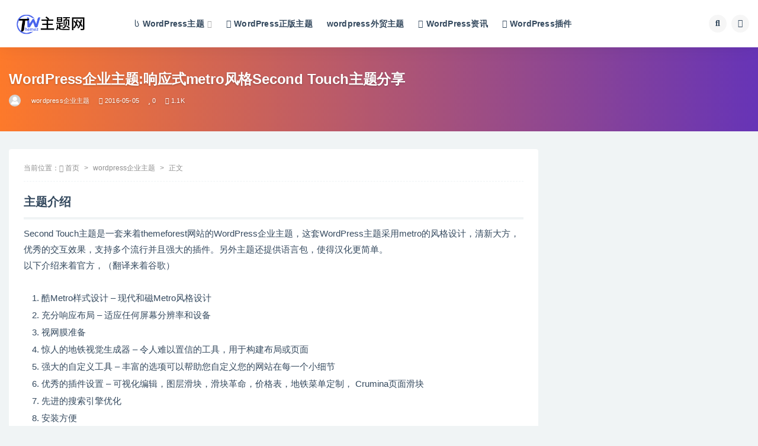

--- FILE ---
content_type: text/html; charset=UTF-8
request_url: https://www.themez.cn/1176.html
body_size: 12516
content:
<!doctype html>
<html lang="zh-Hans">
<head>
	<meta http-equiv="Content-Type" content="text/html; charset=UTF-8">
	<meta name="viewport" content="width=device-width, initial-scale=1, minimum-scale=1, maximum-scale=1">
	<link rel="profile" href="https://gmpg.org/xfn/11">
	<title>WordPress企业主题:响应式metro风格Second Touch主题分享_Wordpress主题网</title>
<meta name='robots' content='max-image-preview:large' />
	<style>img:is([sizes="auto" i], [sizes^="auto," i]) { contain-intrinsic-size: 3000px 1500px }</style>
	<meta name="keywords" content="wordpress企业主题,">
<meta name="description" content="主题介绍 Second Touch主题是一套来着themeforest网站的WordPress企业主题，这套WordPress主题采用metro的风格设计，清新大方，优秀的交互效果，支持多个流行并且强大的插件。另外主题还提供语言包，使得汉化">
<meta property="og:title" content="WordPress企业主题:响应式metro风格Second Touch主题分享">
<meta property="og:description" content="主题介绍 Second Touch主题是一套来着themeforest网站的WordPress企业主题，这套WordPress主题采用metro的风格设计，清新大方，优秀的交互效果，支持多个流行并且强大的插件。另外主题还提供语言包，使得汉化">
<meta property="og:type" content="article">
<meta property="og:url" content="https://www.themez.cn/1176.html">
<meta property="og:site_name" content="Wordpress主题网">
<meta property="og:image" content="http://static.themez.cn/wp-content/uploads/2016/05/wordpress-themes-1462381240186-themez-cn.jpg">
<link href="https://static.themez.cn/wp-content/uploads/2023/12/1703585377-favicon2.png" rel="icon">

<style id='classic-theme-styles-inline-css'>
/*! This file is auto-generated */
.wp-block-button__link{color:#fff;background-color:#32373c;border-radius:9999px;box-shadow:none;text-decoration:none;padding:calc(.667em + 2px) calc(1.333em + 2px);font-size:1.125em}.wp-block-file__button{background:#32373c;color:#fff;text-decoration:none}
</style>
<style id='global-styles-inline-css'>
:root{--wp--preset--aspect-ratio--square: 1;--wp--preset--aspect-ratio--4-3: 4/3;--wp--preset--aspect-ratio--3-4: 3/4;--wp--preset--aspect-ratio--3-2: 3/2;--wp--preset--aspect-ratio--2-3: 2/3;--wp--preset--aspect-ratio--16-9: 16/9;--wp--preset--aspect-ratio--9-16: 9/16;--wp--preset--color--black: #000000;--wp--preset--color--cyan-bluish-gray: #abb8c3;--wp--preset--color--white: #ffffff;--wp--preset--color--pale-pink: #f78da7;--wp--preset--color--vivid-red: #cf2e2e;--wp--preset--color--luminous-vivid-orange: #ff6900;--wp--preset--color--luminous-vivid-amber: #fcb900;--wp--preset--color--light-green-cyan: #7bdcb5;--wp--preset--color--vivid-green-cyan: #00d084;--wp--preset--color--pale-cyan-blue: #8ed1fc;--wp--preset--color--vivid-cyan-blue: #0693e3;--wp--preset--color--vivid-purple: #9b51e0;--wp--preset--gradient--vivid-cyan-blue-to-vivid-purple: linear-gradient(135deg,rgba(6,147,227,1) 0%,rgb(155,81,224) 100%);--wp--preset--gradient--light-green-cyan-to-vivid-green-cyan: linear-gradient(135deg,rgb(122,220,180) 0%,rgb(0,208,130) 100%);--wp--preset--gradient--luminous-vivid-amber-to-luminous-vivid-orange: linear-gradient(135deg,rgba(252,185,0,1) 0%,rgba(255,105,0,1) 100%);--wp--preset--gradient--luminous-vivid-orange-to-vivid-red: linear-gradient(135deg,rgba(255,105,0,1) 0%,rgb(207,46,46) 100%);--wp--preset--gradient--very-light-gray-to-cyan-bluish-gray: linear-gradient(135deg,rgb(238,238,238) 0%,rgb(169,184,195) 100%);--wp--preset--gradient--cool-to-warm-spectrum: linear-gradient(135deg,rgb(74,234,220) 0%,rgb(151,120,209) 20%,rgb(207,42,186) 40%,rgb(238,44,130) 60%,rgb(251,105,98) 80%,rgb(254,248,76) 100%);--wp--preset--gradient--blush-light-purple: linear-gradient(135deg,rgb(255,206,236) 0%,rgb(152,150,240) 100%);--wp--preset--gradient--blush-bordeaux: linear-gradient(135deg,rgb(254,205,165) 0%,rgb(254,45,45) 50%,rgb(107,0,62) 100%);--wp--preset--gradient--luminous-dusk: linear-gradient(135deg,rgb(255,203,112) 0%,rgb(199,81,192) 50%,rgb(65,88,208) 100%);--wp--preset--gradient--pale-ocean: linear-gradient(135deg,rgb(255,245,203) 0%,rgb(182,227,212) 50%,rgb(51,167,181) 100%);--wp--preset--gradient--electric-grass: linear-gradient(135deg,rgb(202,248,128) 0%,rgb(113,206,126) 100%);--wp--preset--gradient--midnight: linear-gradient(135deg,rgb(2,3,129) 0%,rgb(40,116,252) 100%);--wp--preset--font-size--small: 13px;--wp--preset--font-size--medium: 20px;--wp--preset--font-size--large: 36px;--wp--preset--font-size--x-large: 42px;--wp--preset--spacing--20: 0.44rem;--wp--preset--spacing--30: 0.67rem;--wp--preset--spacing--40: 1rem;--wp--preset--spacing--50: 1.5rem;--wp--preset--spacing--60: 2.25rem;--wp--preset--spacing--70: 3.38rem;--wp--preset--spacing--80: 5.06rem;--wp--preset--shadow--natural: 6px 6px 9px rgba(0, 0, 0, 0.2);--wp--preset--shadow--deep: 12px 12px 50px rgba(0, 0, 0, 0.4);--wp--preset--shadow--sharp: 6px 6px 0px rgba(0, 0, 0, 0.2);--wp--preset--shadow--outlined: 6px 6px 0px -3px rgba(255, 255, 255, 1), 6px 6px rgba(0, 0, 0, 1);--wp--preset--shadow--crisp: 6px 6px 0px rgba(0, 0, 0, 1);}:where(.is-layout-flex){gap: 0.5em;}:where(.is-layout-grid){gap: 0.5em;}body .is-layout-flex{display: flex;}.is-layout-flex{flex-wrap: wrap;align-items: center;}.is-layout-flex > :is(*, div){margin: 0;}body .is-layout-grid{display: grid;}.is-layout-grid > :is(*, div){margin: 0;}:where(.wp-block-columns.is-layout-flex){gap: 2em;}:where(.wp-block-columns.is-layout-grid){gap: 2em;}:where(.wp-block-post-template.is-layout-flex){gap: 1.25em;}:where(.wp-block-post-template.is-layout-grid){gap: 1.25em;}.has-black-color{color: var(--wp--preset--color--black) !important;}.has-cyan-bluish-gray-color{color: var(--wp--preset--color--cyan-bluish-gray) !important;}.has-white-color{color: var(--wp--preset--color--white) !important;}.has-pale-pink-color{color: var(--wp--preset--color--pale-pink) !important;}.has-vivid-red-color{color: var(--wp--preset--color--vivid-red) !important;}.has-luminous-vivid-orange-color{color: var(--wp--preset--color--luminous-vivid-orange) !important;}.has-luminous-vivid-amber-color{color: var(--wp--preset--color--luminous-vivid-amber) !important;}.has-light-green-cyan-color{color: var(--wp--preset--color--light-green-cyan) !important;}.has-vivid-green-cyan-color{color: var(--wp--preset--color--vivid-green-cyan) !important;}.has-pale-cyan-blue-color{color: var(--wp--preset--color--pale-cyan-blue) !important;}.has-vivid-cyan-blue-color{color: var(--wp--preset--color--vivid-cyan-blue) !important;}.has-vivid-purple-color{color: var(--wp--preset--color--vivid-purple) !important;}.has-black-background-color{background-color: var(--wp--preset--color--black) !important;}.has-cyan-bluish-gray-background-color{background-color: var(--wp--preset--color--cyan-bluish-gray) !important;}.has-white-background-color{background-color: var(--wp--preset--color--white) !important;}.has-pale-pink-background-color{background-color: var(--wp--preset--color--pale-pink) !important;}.has-vivid-red-background-color{background-color: var(--wp--preset--color--vivid-red) !important;}.has-luminous-vivid-orange-background-color{background-color: var(--wp--preset--color--luminous-vivid-orange) !important;}.has-luminous-vivid-amber-background-color{background-color: var(--wp--preset--color--luminous-vivid-amber) !important;}.has-light-green-cyan-background-color{background-color: var(--wp--preset--color--light-green-cyan) !important;}.has-vivid-green-cyan-background-color{background-color: var(--wp--preset--color--vivid-green-cyan) !important;}.has-pale-cyan-blue-background-color{background-color: var(--wp--preset--color--pale-cyan-blue) !important;}.has-vivid-cyan-blue-background-color{background-color: var(--wp--preset--color--vivid-cyan-blue) !important;}.has-vivid-purple-background-color{background-color: var(--wp--preset--color--vivid-purple) !important;}.has-black-border-color{border-color: var(--wp--preset--color--black) !important;}.has-cyan-bluish-gray-border-color{border-color: var(--wp--preset--color--cyan-bluish-gray) !important;}.has-white-border-color{border-color: var(--wp--preset--color--white) !important;}.has-pale-pink-border-color{border-color: var(--wp--preset--color--pale-pink) !important;}.has-vivid-red-border-color{border-color: var(--wp--preset--color--vivid-red) !important;}.has-luminous-vivid-orange-border-color{border-color: var(--wp--preset--color--luminous-vivid-orange) !important;}.has-luminous-vivid-amber-border-color{border-color: var(--wp--preset--color--luminous-vivid-amber) !important;}.has-light-green-cyan-border-color{border-color: var(--wp--preset--color--light-green-cyan) !important;}.has-vivid-green-cyan-border-color{border-color: var(--wp--preset--color--vivid-green-cyan) !important;}.has-pale-cyan-blue-border-color{border-color: var(--wp--preset--color--pale-cyan-blue) !important;}.has-vivid-cyan-blue-border-color{border-color: var(--wp--preset--color--vivid-cyan-blue) !important;}.has-vivid-purple-border-color{border-color: var(--wp--preset--color--vivid-purple) !important;}.has-vivid-cyan-blue-to-vivid-purple-gradient-background{background: var(--wp--preset--gradient--vivid-cyan-blue-to-vivid-purple) !important;}.has-light-green-cyan-to-vivid-green-cyan-gradient-background{background: var(--wp--preset--gradient--light-green-cyan-to-vivid-green-cyan) !important;}.has-luminous-vivid-amber-to-luminous-vivid-orange-gradient-background{background: var(--wp--preset--gradient--luminous-vivid-amber-to-luminous-vivid-orange) !important;}.has-luminous-vivid-orange-to-vivid-red-gradient-background{background: var(--wp--preset--gradient--luminous-vivid-orange-to-vivid-red) !important;}.has-very-light-gray-to-cyan-bluish-gray-gradient-background{background: var(--wp--preset--gradient--very-light-gray-to-cyan-bluish-gray) !important;}.has-cool-to-warm-spectrum-gradient-background{background: var(--wp--preset--gradient--cool-to-warm-spectrum) !important;}.has-blush-light-purple-gradient-background{background: var(--wp--preset--gradient--blush-light-purple) !important;}.has-blush-bordeaux-gradient-background{background: var(--wp--preset--gradient--blush-bordeaux) !important;}.has-luminous-dusk-gradient-background{background: var(--wp--preset--gradient--luminous-dusk) !important;}.has-pale-ocean-gradient-background{background: var(--wp--preset--gradient--pale-ocean) !important;}.has-electric-grass-gradient-background{background: var(--wp--preset--gradient--electric-grass) !important;}.has-midnight-gradient-background{background: var(--wp--preset--gradient--midnight) !important;}.has-small-font-size{font-size: var(--wp--preset--font-size--small) !important;}.has-medium-font-size{font-size: var(--wp--preset--font-size--medium) !important;}.has-large-font-size{font-size: var(--wp--preset--font-size--large) !important;}.has-x-large-font-size{font-size: var(--wp--preset--font-size--x-large) !important;}
:where(.wp-block-post-template.is-layout-flex){gap: 1.25em;}:where(.wp-block-post-template.is-layout-grid){gap: 1.25em;}
:where(.wp-block-columns.is-layout-flex){gap: 2em;}:where(.wp-block-columns.is-layout-grid){gap: 2em;}
:root :where(.wp-block-pullquote){font-size: 1.5em;line-height: 1.6;}
</style>
<link rel='stylesheet' id='bootstrap-css' href='https://static.themez.cn/wp-content/themes/ripro-v2/assets/bootstrap/css/bootstrap.min.css?ver=4.6.0' media='all' />
<link rel='stylesheet' id='csf-fa5-css' href='https://static.themez.cn/wp-content/themes/ripro-v2/assets/font-awesome/css/all.min.css?ver=5.14.0' media='all' />
<link rel='stylesheet' id='csf-fa5-v4-shims-css' href='https://static.themez.cn/wp-content/themes/ripro-v2/assets/font-awesome/css/v4-shims.min.css?ver=5.14.0' media='all' />
<link rel='stylesheet' id='plugins-css' href='https://static.themez.cn/wp-content/themes/ripro-v2/assets/css/plugins.css?ver=1.0.0' media='all' />
<link rel='stylesheet' id='app-css' href='https://static.themez.cn/wp-content/themes/ripro-v2/assets/css/app.css?ver=4.9.0' media='all' />
<link rel='stylesheet' id='dark-css' href='https://static.themez.cn/wp-content/themes/ripro-v2/assets/css/dark.css?ver=4.9.0' media='all' />
<script src="https://static.themez.cn/wp-content/themes/ripro-v2/assets/js/jquery.min.js?ver=3.5.1" id="jquery-js"></script>
<link rel="canonical" href="https://www.themez.cn/1176.html" />
<link rel='shortlink' href='https://www.themez.cn/?p=1176' />
</head>
<body class="wp-singular post-template-default single single-post postid-1176 single-format-standard wp-theme-ripro-v2 wide-screen navbar-sticky with-hero hero-wide hero-image pagination-infinite_button no-off-canvas sidebar-right">
<div id="app" class="site">
	
<header class="site-header">
    <div class="container">
	    <div class="navbar">
			  <div class="logo-wrapper">
          <a href="https://www.themez.cn/">
        <img class="logo regular" src="https://static.themez.cn/wp-content/uploads/2023/12/1703585433-logo3-themez.png" alt="Wordpress主题网">
      </a>
    
  </div> 			
			<div class="sep"></div>
			
			<nav class="main-menu d-none d-lg-block">
			<ul id="menu-%e9%a1%b6%e9%83%a8%e5%af%bc%e8%88%aa" class="nav-list u-plain-list"><li class="menu-item menu-item-type-taxonomy menu-item-object-category menu-item-has-children"><a href="https://www.themez.cn/wordpress"><i class="fab fa-wordpress-simple"></i>WordPress主题</a>
<ul class="sub-menu">
	<li class="menu-item menu-item-type-taxonomy menu-item-object-category"><a href="https://www.themez.cn/wpbkzt">wordpress博客主题</a></li>
	<li class="menu-item menu-item-type-taxonomy menu-item-object-category current-post-ancestor current-menu-parent current-post-parent"><a href="https://www.themez.cn/wpqyzt">wordpress企业主题</a></li>
	<li class="menu-item menu-item-type-taxonomy menu-item-object-category"><a href="https://www.themez.cn/wpcmszt">wordpress cms主题</a></li>
	<li class="menu-item menu-item-type-taxonomy menu-item-object-category"><a href="https://www.themez.cn/wptpzt">wordpress图片主题</a></li>
	<li class="menu-item menu-item-type-taxonomy menu-item-object-category"><a href="https://www.themez.cn/wptbkzt">wordpress淘宝客主题</a></li>
</ul>
</li>
<li class="menu-item menu-item-type-taxonomy menu-item-object-category"><a href="https://www.themez.cn/wpzb"><i class="far fa-gem"></i>WordPress正版主题</a></li>
<li class="menu-item menu-item-type-taxonomy menu-item-object-category"><a href="https://www.themez.cn/wpywzt">wordpress外贸主题</a></li>
<li class="menu-item menu-item-type-taxonomy menu-item-object-category"><a href="https://www.themez.cn/wpnews"><i class="far fa-bookmark"></i>WordPress资讯</a></li>
<li class="menu-item menu-item-type-taxonomy menu-item-object-category"><a href="https://www.themez.cn/wpplugins"><i class="fab fa-buffer"></i>WordPress插件</a></li>
</ul>			</nav>
			
			<div class="actions">
				
								<span class="btn btn-sm search-open navbar-button ml-2" rel="nofollow noopener noreferrer" data-action="omnisearch-open" data-target="#omnisearch" title="搜索"><i class="fas fa-search"></i></span>
				
				
						        <span class="btn btn-sm toggle-dark navbar-button ml-2" rel="nofollow noopener noreferrer" title="夜间模式"><i class="fa fa-moon-o"></i></span>
                                
				<!-- user navbar dropdown  -->
		        				<!-- user navbar dropdown -->

                
		        <div class="burger"></div>

		        
		    </div>
		    
	    </div>
    </div>
</header>

<div class="header-gap"></div>


<div class="hero lazyload visible" data-bg="http://static.themez.cn/wp-content/uploads/2016/05/wordpress-themes-1462381240186-themez-cn.jpg">
<div class="container"><header class="entry-header">
<h1 class="entry-title">WordPress企业主题:响应式metro风格Second Touch主题分享</h1>          <div class="entry-meta">
            
                          <span class="meta-author">
                <a href="https://www.themez.cn/author/主题网" title="主题网"><img  alt='' data- src='https://static.themez.cn/wp-content/themes/ripro-v2/assets/img/avatar.png'  class='lazyload avatar avatar-96 photo' height='96' width='96' />                </a>
              </span>
                          <span class="meta-category">
                <a href="https://www.themez.cn/wpqyzt" rel="category">wordpress企业主题</a>
              </span>
                          <span class="meta-date">
                  <time datetime="2016-05-05T01:02:59+08:00">
                    <i class="fa fa-clock-o"></i>
                    2016-05-05                  </time>
              </span>
                            <span class="meta-favnum"><i class="far fa-star"></i> 0</span>
                            <span class="meta-views"><i class="fa fa-eye"></i> 1.1K</span>
                            <span class="meta-edit"></span>
            

          </div>
        </header>
</div></div>	<main id="main" role="main" class="site-content">
<div class="container">
	<div class="row">
		<div class="content-column col-lg-9">
			<div class="content-area">
				<article id="post-1176" class="article-content post-1176 post type-post status-publish format-standard hentry category-wpqyzt">

  <div class="container">
        <div class="article-crumb"><ol class="breadcrumb">当前位置：<li class="home"><i class="fa fa-home"></i> <a href="https://www.themez.cn">首页</a></li><li><a href="https://www.themez.cn/wpqyzt">wordpress企业主题</a></li><li class="active">正文</li></ol></div>
    
    
    <div class="pt-0 d-none d-block d-xl-none d-lg-none"><aside id="header-widget-shop-down" class="widget-area"><p></p></aside></div>  
    <div class="entry-wrapper">
            <div class="entry-content u-text-format u-clearfix">
        <h2>主题介绍</h2>
<p>Second Touch主题是一套来着themeforest网站的WordPress企业主题，这套WordPress主题采用metro的风格设计，清新大方，优秀的交互效果，支持多个流行并且强大的插件。另外主题还提供语言包，使得汉化更简单。<br />以下介绍来着官方，（翻译来着谷歌）</p>
<ol>
<li>酷Metro样式设计 &#8211; 现代和磁Metro风格设计</li>
<li>充分响应布局 &#8211; 适应任何屏幕分辨率和设备</li>
<li>视网膜准备</li>
<li>惊人的地铁视觉生成器 &#8211; 令人难以置信的工具，用于构建布局或页面</li>
<li>强大的自定义工具 &#8211; 丰富的选项可以帮助您自定义您的网站在每一个小细节</li>
<li>优秀的插件设置 &#8211; 可视化编辑，图层滑块，滑块革命，价格表，地铁菜单定制， Crumina页面滑块</li>
<li>先进的搜索引擎优化</li>
<li>安装方便</li>
<li>翻译准备+翻译中的语言（俄语，德语） &#8211; 包括莫po文件，这样你就可以转换你的网站的任何语言。</li>
<li>WPML支持</li>
<li>包括Woocommerce和bbPress的皮肤</li>
<li>包括1300多个图标</li>
<li>6优秀的布局 &#8211; 主题设置有6预先建立易于定制的布局，它可以在你的网站中使用。</li>
<li>3惊人的滑块：滑块革命，第二层滑块， Crumina页滑块</li>
<li>专业的客户支持 &#8211; 我们提供免费的技术支持给我们的客户。</li>
<li>最完整的文档 &#8211; 在主题工作的最完整的导则是包括主题包</li>
<li>谷歌字体WordPress的插件将帮助您轻松设置字体在您的网站</li>
<li>自定义文章类型：岗位画廊，图像幻灯片，视频帖，团队成员推荐，饼图，客户/合作伙伴的时间表。</li>
<li>大量的博客和投资组合布局：砌筑，网格， 1,2,3或4列，或者一个简单的列表。</li>
<li>包括Instagram的小工具</li>
<li>地铁菜单定制 &#8211; 提供大量的选项，以自定义导航菜单</li>
<li>Woocommerce ， bbPress的， WPML ，联系表格7支持</li>
<li>大量的社会图标</li>
<li>固定式导航菜单 &#8211; 您的导航菜单始终是可见的，当你向下滚动页面。</li>
</ol>
<h2>主题预览</h2>
<p><img decoding="async" class="aligncenter size-full wp-image-1232" src="http://static.themez.cn/wp-content/uploads/2016/05/wordpress-themes-1462381240186-themez-cn.jpg"     /></p>
<h2>主题下载</h2>
<div id="demo">主题演示</p>
<div class="post-note alert alert-warning mt-2" role="alert"><small><strong>声明：</strong><br>1，本站分享的资源来源于用户上传或者网络分享，如有侵权请邮件<a href="https://www.themez.cn/lyb" nofollow noopener noreferrer/>联系站长</a>！<br>
2，本站软件分享目的仅供大家学习和交流，请不要用于商业用途，下载后请于24小时后删除!<br>
3，如果你也有好的源码或者教程，可以投稿到本站！<br>
4，本站提供的源码资源部不包含技术服务请大家谅解！<br>
5，如有链接无法下载，请联系站长！<br>
6，<font color="#FF0000">特别声明：仅供参考学习，不提供技术支持，建议购买正版！如果源码侵犯了您的利益请留言告知！！</font></small></div>
<div class="entry-share">
	<div class="row">
		<div class="col d-none d-lg-block">
            
                            <a class="share-author" href="https://www.themez.cn/author/主题网">
                    <img  alt='' data- src='https://static.themez.cn/wp-content/themes/ripro-v2/assets/img/avatar.png'  class='lazyload avatar avatar-50 photo' height='50' width='50' />主题网<span class="badge badge-info-lighten" ">普通</span>                </a>
            			
		</div>
		<div class="col-auto mb-3 mb-lg-0">

            
			<button class="go-star-btn btn btn-sm btn-white" data-id="1176"><i class="far fa-star"></i> 收藏</button>            
			            
            <button class="go-copy btn btn-sm btn-white" data-toggle="tooltip" data-placement="top" title="点击复制链接" data-clipboard-text="https://www.themez.cn/1176.html"><i class="fas fa-link"></i> 链接</button>
		</div>
	</div>
</div>

      </div>
          </div>
    

  </div>
</article>

<div class="entry-navigation">
	<div class="row">
            	<div class="col-lg-6 col-12">
            <a class="entry-page-prev" href="https://www.themez.cn/1175.html" title="WordPress瀑布流Focus汉化版响应式博客主题分享">
                <div class="entry-page-icon"><i class="fas fa-arrow-left"></i></div>
                <div class="entry-page-info">
                    <span class="d-block rnav">上一篇</span>
                    <span class="d-block title">WordPress瀑布流Focus汉化版响应式博客主题分享</span>
                </div>
            </a> 
        </div>
                    	<div class="col-lg-6 col-12">
            <a class="entry-page-next" href="https://www.themez.cn/1177.html" title="WordPress博客主题:响应式Minty主题1.9版本免费分享">
                <div class="entry-page-info">
                    <span class="d-block rnav">下一篇</span>
                    <span class="d-block title">WordPress博客主题:响应式Minty主题1.9版本免费分享</span>
                </div>
                <div class="entry-page-icon"><i class="fas fa-arrow-right"></i></div>
            </a>
        </div>
            </div>
</div>    <div class="related-posts">
        <h3 class="u-border-title">相关文章</h3>
        <div class="row">
                      <div class="col-lg-6 col-12">
              <article id="post-20095" class="post post-list post-20095 type-post status-publish format-standard hentry category-wpqyzt category-wpzb">
                  <div class="entry-media"><div class="placeholder" style="padding-bottom: 66.666666666667%"><a href="https://www.themez.cn/20095.html" title="企业主题e-Factory: 为何它成为Google友好型WordPress外贸建站的首选？" rel="nofollow noopener noreferrer"><img  class="lazyload" data- src="https://static.themez.cn/wp-content/uploads/2025/02/e-factory-pc.jpgo_.jpg"  src="https://static.themez.cn/wp-content/themes/ripro-v2/assets/img/thumb-ing.gif" alt="企业主题e-Factory: 为何它成为Google友好型WordPress外贸建站的首选？" /></a></div></div>                  <div class="entry-wrapper">
                    <header class="entry-header"><h2 class="entry-title"><a href="https://www.themez.cn/20095.html" title="企业主题e-Factory: 为何它成为Google友好型WordPress外贸建站的首选？" rel="bookmark">企业主题e-Factory: 为何它成为Google友好型WordPress外贸建站的首选？</a></h2></header>
                                        <div class="entry-footer">          <div class="entry-meta">
            
                          <span class="meta-category">
                <a href="https://www.themez.cn/wpqyzt" rel="category">wordpress企业主题</a>
              </span>
                          <span class="meta-date">
                  <time datetime="2025-02-27T23:51:30+08:00">
                    <i class="fa fa-clock-o"></i>
                    2025-02-27                  </time>
              </span>
                            <span class="meta-views"><i class="fa fa-eye"></i> 711</span>
            <span class="meta-shhop-icon"><i class="fas fa-coins"></i> 免费</span>

          </div>
        </div>
                                    </div>
            </article>
          </div>
                      <div class="col-lg-6 col-12">
              <article id="post-19936" class="post post-list post-19936 type-post status-publish format-standard hentry category-wpqyzt category-wpzb">
                  <div class="entry-media"><div class="placeholder" style="padding-bottom: 66.666666666667%"><a href="https://www.themez.cn/19936.html" title="WordPress企业主题新主题Zing-Pro主题" rel="nofollow noopener noreferrer"><img  class="lazyload" data- src="https://static.themez.cn/wp-content/uploads/2024/07/aae3708b36524007c792ce41d83b7fd3.png"  src="https://static.themez.cn/wp-content/themes/ripro-v2/assets/img/thumb-ing.gif" alt="WordPress企业主题新主题Zing-Pro主题" /></a></div></div>                  <div class="entry-wrapper">
                    <header class="entry-header"><h2 class="entry-title"><a href="https://www.themez.cn/19936.html" title="WordPress企业主题新主题Zing-Pro主题" rel="bookmark">WordPress企业主题新主题Zing-Pro主题</a></h2></header>
                                        <div class="entry-footer">          <div class="entry-meta">
            
                          <span class="meta-category">
                <a href="https://www.themez.cn/wpqyzt" rel="category">wordpress企业主题</a>
              </span>
                          <span class="meta-date">
                  <time datetime="2024-07-30T12:55:40+08:00">
                    <i class="fa fa-clock-o"></i>
                    2024-07-30                  </time>
              </span>
                            <span class="meta-views"><i class="fa fa-eye"></i> 966</span>
            <span class="meta-shhop-icon"><i class="fas fa-coins"></i> 免费</span>

          </div>
        </div>
                                    </div>
            </article>
          </div>
                      <div class="col-lg-6 col-12">
              <article id="post-19878" class="post post-list post-19878 type-post status-publish format-standard hentry category-wpqyzt category-wpzb">
                  <div class="entry-media"><div class="placeholder" style="padding-bottom: 66.666666666667%"><a href="https://www.themez.cn/19878.html" title="闪电博推出的一款WordPress企业主题e-Factory响应式产品展示模板" rel="nofollow noopener noreferrer"><img  class="lazyload" data- src="https://static.themez.cn/wp-content/uploads/2024/03/e-factory-thumb.png"  src="https://static.themez.cn/wp-content/themes/ripro-v2/assets/img/thumb-ing.gif" alt="闪电博推出的一款WordPress企业主题e-Factory响应式产品展示模板" /></a></div></div>                  <div class="entry-wrapper">
                    <header class="entry-header"><h2 class="entry-title"><a href="https://www.themez.cn/19878.html" title="闪电博推出的一款WordPress企业主题e-Factory响应式产品展示模板" rel="bookmark">闪电博推出的一款WordPress企业主题e-Factory响应式产品展示模板</a></h2></header>
                                        <div class="entry-footer">          <div class="entry-meta">
            
                          <span class="meta-category">
                <a href="https://www.themez.cn/wpqyzt" rel="category">wordpress企业主题</a>
              </span>
                          <span class="meta-date">
                  <time datetime="2024-03-18T19:29:00+08:00">
                    <i class="fa fa-clock-o"></i>
                    2024-03-18                  </time>
              </span>
                            <span class="meta-views"><i class="fa fa-eye"></i> 899</span>
            <span class="meta-shhop-icon"><i class="fas fa-coins"></i> 免费</span>

          </div>
        </div>
                                    </div>
            </article>
          </div>
                      <div class="col-lg-6 col-12">
              <article id="post-19865" class="post post-list post-19865 type-post status-publish format-standard hentry category-wpqyzt category-wpzb">
                  <div class="entry-media"><div class="placeholder" style="padding-bottom: 66.666666666667%"><a href="https://www.themez.cn/19865.html" title="WordPres企业主题Modular基于WPJAM插件开发的模块化主题" rel="nofollow noopener noreferrer"><img class="lazyload" data-src="https://static.themez.cn/wp-content/uploads/2024/02/1708569502-Modular.jpg" src="https://static.themez.cn/wp-content/themes/ripro-v2/assets/img/thumb-ing.gif" alt="WordPres企业主题Modular基于WPJAM插件开发的模块化主题" /></a></div></div>                  <div class="entry-wrapper">
                    <header class="entry-header"><h2 class="entry-title"><a href="https://www.themez.cn/19865.html" title="WordPres企业主题Modular基于WPJAM插件开发的模块化主题" rel="bookmark">WordPres企业主题Modular基于WPJAM插件开发的模块化主题</a></h2></header>
                                        <div class="entry-footer">          <div class="entry-meta">
            
                          <span class="meta-category">
                <a href="https://www.themez.cn/wpqyzt" rel="category">wordpress企业主题</a>
              </span>
                          <span class="meta-date">
                  <time datetime="2024-02-22T10:41:14+08:00">
                    <i class="fa fa-clock-o"></i>
                    2024-02-22                  </time>
              </span>
                            <span class="meta-views"><i class="fa fa-eye"></i> 773</span>
            <span class="meta-shhop-icon"><i class="fas fa-coins"></i> 免费</span>

          </div>
        </div>
                                    </div>
            </article>
          </div>
                      <div class="col-lg-6 col-12">
              <article id="post-19817" class="post post-list post-19817 type-post status-publish format-standard hentry category-wpqyzt category-wpywzt">
                  <div class="entry-media"><div class="placeholder" style="padding-bottom: 66.666666666667%"><a href="https://www.themez.cn/19817.html" title="WordPress厨具外贸独立站主题厨房产品营销模板 MB0003" rel="nofollow noopener noreferrer"><img  class="lazyload" data- src="https://static.themez.cn/wp-content/uploads/2023/12/3f3e05083ba949d02deb1a0ed213310e.jpg"  src="https://static.themez.cn/wp-content/themes/ripro-v2/assets/img/thumb-ing.gif" alt="WordPress厨具外贸独立站主题厨房产品营销模板 MB0003" /></a></div></div>                  <div class="entry-wrapper">
                    <header class="entry-header"><h2 class="entry-title"><a href="https://www.themez.cn/19817.html" title="WordPress厨具外贸独立站主题厨房产品营销模板 MB0003" rel="bookmark">WordPress厨具外贸独立站主题厨房产品营销模板 MB0003</a></h2></header>
                                        <div class="entry-footer">          <div class="entry-meta">
            
                          <span class="meta-category">
                <a href="https://www.themez.cn/wpqyzt" rel="category">wordpress企业主题</a>
              </span>
                          <span class="meta-date">
                  <time datetime="2023-12-15T23:21:37+08:00">
                    <i class="fa fa-clock-o"></i>
                    2023-12-15                  </time>
              </span>
                            <span class="meta-views"><i class="fa fa-eye"></i> 418</span>
            <span class="meta-shhop-icon"><i class="fas fa-coins"></i> 免费</span>

          </div>
        </div>
                                    </div>
            </article>
          </div>
                      <div class="col-lg-6 col-12">
              <article id="post-19709" class="post post-list post-19709 type-post status-publish format-standard hentry category-wpqyzt">
                  <div class="entry-media"><div class="placeholder" style="padding-bottom: 66.666666666667%"><a href="https://www.themez.cn/19709.html" title="WordPress外贸模板厨卫家装产品企业独立站主题MB0039" rel="nofollow noopener noreferrer"><img class="lazyload" data-src="https://static.themez.cn/wp-content/uploads/2023/08/MB0039.webp.jpg" src="https://static.themez.cn/wp-content/themes/ripro-v2/assets/img/thumb-ing.gif" alt="WordPress外贸模板厨卫家装产品企业独立站主题MB0039" /></a></div></div>                  <div class="entry-wrapper">
                    <header class="entry-header"><h2 class="entry-title"><a href="https://www.themez.cn/19709.html" title="WordPress外贸模板厨卫家装产品企业独立站主题MB0039" rel="bookmark">WordPress外贸模板厨卫家装产品企业独立站主题MB0039</a></h2></header>
                                        <div class="entry-footer">          <div class="entry-meta">
            
                          <span class="meta-category">
                <a href="https://www.themez.cn/wpqyzt" rel="category">wordpress企业主题</a>
              </span>
                          <span class="meta-date">
                  <time datetime="2023-08-15T22:42:10+08:00">
                    <i class="fa fa-clock-o"></i>
                    2023-08-15                  </time>
              </span>
                            <span class="meta-views"><i class="fa fa-eye"></i> 498</span>
            <span class="meta-shhop-icon"><i class="fas fa-coins"></i> 免费</span>

          </div>
        </div>
                                    </div>
            </article>
          </div>
                  </div>
    </div>

			</div>
		</div>
					<div class="sidebar-column col-lg-3">
				<aside id="secondary" class="widget-area">
	</aside><!-- #secondary -->
			</div>
			</div>
</div>
	</main><!-- #main -->
	
	<footer class="site-footer">
		<div class="footer-widget d-none d-lg-block">
    <div class="container">
	    <div class="row">
	        <div class="col-lg-3 col-md">
	            <div class="footer-info">
	                <div class="logo mb-2">
	                    <img class="logo" src="https://static.themez.cn/wp-content/uploads/2023/12/1703585433-logo3-themez.png" alt="Wordpress主题网">
	                </div>
	                <p class="desc mb-0">Wordpress主题网是一分享Wordpress主题、源码，正版主题模板、插件，wordpress建站教程，wordpress菜鸟教程，wordpress开发与插件相关知识分享的网站</p>
	            </div>
	        </div>
	        <div class="col-lg-9 col-auto widget-warp">
	        	<div class="d-flex justify-content-xl-between">
	            	<div id="nav_menu-2" class="widget widget_nav_menu"><h5 class="widget-title">云主机推荐</h5><div class="menu-%e9%a1%b5%e8%84%9a%e8%8f%9c%e5%8d%951-container"><ul id="menu-%e9%a1%b5%e8%84%9a%e8%8f%9c%e5%8d%951" class="menu"><li id="menu-item-19726" class="menu-item menu-item-type-post_type menu-item-object-surl menu-item-19726"><a rel="nofollow" href="https://www.themez.cn/go/aliyun">阿里云主机</a></li>
<li id="menu-item-19724" class="menu-item menu-item-type-post_type menu-item-object-surl menu-item-19724"><a rel="nofollow" href="https://www.themez.cn/go/henghost">恒创香港CN2主机</a></li>
<li id="menu-item-19723" class="menu-item menu-item-type-post_type menu-item-object-surl menu-item-19723"><a rel="nofollow" href="https://www.themez.cn/go/bandwagonhost">搬瓦工海外云主机</a></li>
<li id="menu-item-19725" class="menu-item menu-item-type-post_type menu-item-object-surl menu-item-19725"><a rel="nofollow" href="https://www.themez.cn/go/linode">Linode海外云主机</a></li>
<li id="menu-item-19728" class="menu-item menu-item-type-post_type menu-item-object-surl menu-item-19728"><a rel="nofollow" href="https://www.themez.cn/go/vultr">Vultr海外云主机</a></li>
<li id="menu-item-19729" class="menu-item menu-item-type-post_type menu-item-object-surl menu-item-19729"><a rel="nofollow" href="https://www.themez.cn/go/akk">TIKTOK CN2 GIA线路云主机</a></li>
</ul></div></div><div id="nav_menu-3" class="widget widget_nav_menu"><h5 class="widget-title">分类导航</h5><div class="menu-%e9%a1%b5%e8%84%9a%e8%8f%9c%e5%8d%952-container"><ul id="menu-%e9%a1%b5%e8%84%9a%e8%8f%9c%e5%8d%952" class="menu"><li id="menu-item-19733" class="menu-item menu-item-type-taxonomy menu-item-object-category menu-item-19733"><a href="https://www.themez.cn/wpzb">WordPress正版主题</a></li>
<li id="menu-item-19730" class="menu-item menu-item-type-taxonomy menu-item-object-category current-post-ancestor current-menu-parent current-post-parent menu-item-19730"><a href="https://www.themez.cn/wpqyzt">wordpress企业主题</a></li>
<li id="menu-item-19731" class="menu-item menu-item-type-taxonomy menu-item-object-category menu-item-19731"><a href="https://www.themez.cn/wpplugins">WordPress插件</a></li>
<li id="menu-item-19732" class="menu-item menu-item-type-taxonomy menu-item-object-category menu-item-19732"><a href="https://www.themez.cn/wpnews">WordPress资讯</a></li>
<li id="menu-item-19740" class="menu-item menu-item-type-custom menu-item-object-custom menu-item-19740"><a target="_blank" rel="nofollow" href="https://www.themez.cn/go/wbdev">WordPress开发</a></li>
</ul></div></div><div id="custom_html-2" class="widget_text widget widget_custom_html"><h5 class="widget-title">投稿与建议</h5><div class="textwidget custom-html-widget">Wordpress主题、插件、教程分享，<br/>
欢迎各位原创作者投稿<br/><br/>
对于本站内容，若有建议或者侵权行为，<br/>
请<a href="https://www.themez.cn/lyb" target="_blank" rel="nofollow">留言</a>联系我们，将于尽快处理。</div></div>	        	</div>
	        </div>
	    </div>
   </div>
</div>
		<div class="footer-copyright d-flex text-center">
			<div class="container">
							    <p class="m-0 small">
			    	Copyright © 2016 - 2023 <a href="https://www.themez.cn/">Wordpress主题网</a>-All rights reserved, 
<br/>Theme By <a href="https://www.themez.cn/go/ritheme" rel="nofollow noindex">Ritheme</a> | 由<a href="https://www.themez.cn/go/qiniu" rel="nofollow noindex">七牛</a>提供云加速服务<a href="https://beian.miit.gov.cn" target="_blank" rel="noreferrer nofollow"> 粤ICP备17101492号</a>				</p>
								
							</div>
		</div>

	</footer><!-- #footer -->

</div><!-- #page -->

<div class="rollbar">
		<ul class="actions">
			<li>
						<a href="https://www.themez.cn/" rel="nofollow noopener noreferrer" data-toggle="tooltip" data-html="true" data-placement="left" title="首页"><i class="fas fa-home"></i></a>
		</li>
				<li>
						<a href="https://curl.qcloud.com/UQrtU1av" rel="nofollow noopener noreferrer" data-toggle="tooltip" data-html="true" data-placement="left" title="云服务器推荐"><i class="far fa-hdd"></i></a>
		</li>
				<li>
						<a href="https://www.themez.cn/user?action=vip" rel="nofollow noopener noreferrer" data-toggle="tooltip" data-html="true" data-placement="left" title="VIP会员"><i class="fa fa-diamond"></i></a>
		</li>
				<li>
						<a href="https://www.themez.cn/user" rel="nofollow noopener noreferrer" data-toggle="tooltip" data-html="true" data-placement="left" title="个人中心"><i class="far fa-user"></i></a>
		</li>
				<li>
						<a href="http://wpa.qq.com/msgrd?v=3&amp;uin=6666666&amp;site=qq&amp;menu=yes" rel="nofollow noopener noreferrer" data-toggle="tooltip" data-html="true" data-placement="left" title="&lt;b&gt;在线客服&lt;/b&gt; &lt;u&gt;9:00~21:00&lt;/u&gt;"><i class="fab fa-qq"></i></a>
		</li>
			</ul>
		<div class="rollbar-item back-to-top">
		<i class="fas fa-chevron-up"></i>
	</div>
</div>
<div class="m-menubar">
		<ul>
			<li>
						<a href="https://www.themez.cn" rel="nofollow noopener noreferrer"><i class="fas fa-home"></i>首页</a>
		</li>
				<li>
						<a href="https://www.themez.cn/wpzb" rel="nofollow noopener noreferrer"><i class="fas fa-layer-group"></i>正版主题</a>
		</li>
				<li>
						<a href="https://www.themez.cn/wplearn" rel="nofollow noopener noreferrer"><i class="fab fa-ello"></i>教程</a>
		</li>
				<li>
						<a href="https://www.themez.cn/user" rel="nofollow noopener noreferrer"><i class="fas fa-user"></i>我的</a>
		</li>
				<li>
			<a href="javacript:void(0);" class="back-to-top" rel="nofollow noopener noreferrer"><i class="fas fa-chevron-up"></i>顶部<span></span></a>
		</li>
	</ul>
	</div>
<div id="omnisearch" class="omnisearch">
    <div class="container">
        <form class="omnisearch-form" method="get" action="https://www.themez.cn/">
            <div class="form-group">
                <div class="input-group input-group-merge input-group-flush">
                    <div class="input-group-prepend">
                        <span class="input-group-text"><i class="fas fa-search"></i></span>
                    </div>

					<div class="input-group-prepend d-flex align-items-center" style=" max-width: 35%; ">
                    <select  name='cat' id='omnisearch-cat' class='selectpicker'>
	<option value=''>全部</option>
	<option class="level-0" value="4">wordpress cms主题</option>
	<option class="level-0" value="1">wordpress主题</option>
	<option class="level-0" value="3">wordpress企业主题</option>
	<option class="level-0" value="2">wordpress博客主题</option>
	<option class="level-0" value="5">wordpress图片主题</option>
	<option class="level-0" value="1417">Wordpress插件</option>
	<option class="level-0" value="1424">Wordpress正版主题</option>
	<option class="level-0" value="7">wordpress淘宝客主题</option>
	<option class="level-0" value="6">wordpress英文主题</option>
	<option class="level-0" value="1452">Wordpress资讯</option>
	<option class="level-0" value="1437">主机测评</option>
</select>
				  	</div>
                    <input type="text" class="search-ajax-input form-control" name="s" value="" placeholder="输入关键词 回车搜索..." autocomplete="off">

                </div>
            </div>
        </form>
        <div class="omnisearch-suggestions">
            <div class="search-keywords">
                <a href="https://www.themez.cn/tag/themeforest" class="tag-cloud-link tag-link-914 tag-link-position-1" style="font-size: 14px;">themeforest</a>
<a href="https://www.themez.cn/tag/Woocommerce" class="tag-cloud-link tag-link-970 tag-link-position-2" style="font-size: 14px;">Woocommerce</a>
<a href="https://www.themez.cn/wpcmszt" class="tag-cloud-link tag-link-4 tag-link-position-3" style="font-size: 14px;">wordpress cms主题</a>
<a href="https://www.themez.cn/wordpress" class="tag-cloud-link tag-link-1 tag-link-position-4" style="font-size: 14px;">wordpress主题</a>
<a href="https://www.themez.cn/wpqyzt" class="tag-cloud-link tag-link-3 tag-link-position-5" style="font-size: 14px;">wordpress企业主题</a>
<a href="https://www.themez.cn/wpbkzt" class="tag-cloud-link tag-link-2 tag-link-position-6" style="font-size: 14px;">wordpress博客主题</a>
<a href="https://www.themez.cn/tag/wordpress%e5%8d%9a%e5%ae%a2%e4%b8%bb%e9%a2%98" class="tag-cloud-link tag-link-9 tag-link-position-7" style="font-size: 14px;">wordpress博客主题</a>
<a href="https://www.themez.cn/wptpzt" class="tag-cloud-link tag-link-5 tag-link-position-8" style="font-size: 14px;">wordpress图片主题</a>
<a href="https://www.themez.cn/wpywzt" class="tag-cloud-link tag-link-6 tag-link-position-9" style="font-size: 14px;">wordpress英文主题</a>
<a href="https://www.themez.cn/wpnews" class="tag-cloud-link tag-link-1452 tag-link-position-10" style="font-size: 14px;">Wordpress资讯</a>
<a href="https://www.themez.cn/tag/%E4%BC%81%E4%B8%9A" class="tag-cloud-link tag-link-471 tag-link-position-11" style="font-size: 14px;">企业</a>
<a href="https://www.themez.cn/tag/%E4%BD%9C%E5%93%81%E5%B1%95%E7%A4%BA" class="tag-cloud-link tag-link-655 tag-link-position-12" style="font-size: 14px;">作品展示</a>
<a href="https://www.themez.cn/tag/%E5%88%9B%E6%84%8F" class="tag-cloud-link tag-link-541 tag-link-position-13" style="font-size: 14px;">创意</a>
<a href="https://www.themez.cn/tag/%E5%8D%9A%E5%AE%A2" class="tag-cloud-link tag-link-472 tag-link-position-14" style="font-size: 14px;">博客</a>
<a href="https://www.themez.cn/tag/%E5%A4%9A%E7%94%A8%E9%80%94" class="tag-cloud-link tag-link-1075 tag-link-position-15" style="font-size: 14px;">多用途</a>
<a href="https://www.themez.cn/tag/%E6%9D%82%E5%BF%97" class="tag-cloud-link tag-link-444 tag-link-position-16" style="font-size: 14px;">杂志</a>
<a href="https://www.themez.cn/tag/%E7%AE%80%E6%B4%81%E4%B8%BB%E9%A2%98" class="tag-cloud-link tag-link-25 tag-link-position-17" style="font-size: 14px;">简洁主题</a>
<a href="https://www.themez.cn/tag/%E8%B4%AD%E7%89%A9%E5%95%86%E5%9F%8E" class="tag-cloud-link tag-link-1073 tag-link-position-18" style="font-size: 14px;">购物商城</a>            </div>
                    </div>
    </div>
</div>

<div class="dimmer"></div>

<div class="off-canvas">
  <div class="canvas-close"><i class="fas fa-times"></i></div>
  <div class="mobile-menu d-block d-xl-none d-lg-none"></div>
</div>
<script type="speculationrules">
{"prefetch":[{"source":"document","where":{"and":[{"href_matches":"\/*"},{"not":{"href_matches":["\/wp-*.php","\/wp-admin\/*","\/wp-content\/uploads\/*","\/wp-content\/*","\/wp-content\/plugins\/*","\/wp-content\/themes\/ripro-v2\/*","\/*\\?(.+)"]}},{"not":{"selector_matches":"a[rel~=\"nofollow\"]"}},{"not":{"selector_matches":".no-prefetch, .no-prefetch a"}}]},"eagerness":"conservative"}]}
</script>
<script src="https://static.themez.cn/wp-content/themes/ripro-v2/assets/js/popper.min.js?ver=4.9.0" id="popper-js"></script>
<script src="https://static.themez.cn/wp-content/themes/ripro-v2/assets/bootstrap/js/bootstrap.min.js?ver=4.6.0" id="bootstrap-js"></script>
<script src="https://static.themez.cn/wp-content/themes/ripro-v2/assets/js/plugins.js?ver=4.9.0" id="plugins-js"></script>
<script id="app-js-extra">
var riprov2 = {"home_url":"https:\/\/www.themez.cn","admin_url":"https:\/\/www.themez.cn\/wp-admin\/admin-ajax.php","is_qq_captcha":"0","is_single_gallery":"1","comment_list_order":"asc","infinite_load":"\u52a0\u8f7d\u66f4\u591a","infinite_loading":"\u52a0\u8f7d\u4e2d...","site_notice":{"is":"0","auto":"1","color":"#3fabc6","html":"<div class=\"notify-content\"><h3><i class=\"fa fa-bell-o mr-2\"><\/i>Wordpress\u4e3b\u9898\u7f51\u6e29\u99a8\u63d0\u9192<\/h3><div>\u3010\u58f0\u660e\u3011<br\/>\r\n 1\u3001\u672c\u7ad9\u5206\u4eab\u6e90\u7801\u4ec5\u4f9b\u7814\u7a76\u3001\u5b66\u4e60\u7528\u9014\uff0c\u82e5\u8981\u5546\u7528\u8bf7\u8054\u7cfb\u539f\u4f5c\u8005\u8d2d\u4e70\u6b63\u7248\u3002<br\/>\r\n2\u3001\u6240\u6709\u6536\u96c6\u8d44\u6e90\u672a\u7ecf\u8fc7\u6d4b\u8bd5\uff0c\u4e2a\u4eba\u5b66\u4e60\u8bf7\u81ea\u884c\u5224\u65ad\u662f\u5426\u5b58\u5728\u6f0f\u6d1e\uff0c\u53e6\u5916\u6e90\u7801\u8bf7\u7528\u4e8e\u6b63\u786e\u7528\u9014\u3002 <br\/>\r\n3\u3001\u672c\u7ad9\u8d44\u6e90\u5747\u6765\u81ea\u4e92\u8054\u7f51\u6536\u96c6\u6216\u7f51\u53cb\u5206\u4eab\uff0c\u82e5\u6709\u4fb5\u6743\uff0c\u8bf7\u8054\u7cfb\u7ad9\u957f\u5220\u9664\uff0c\u8c22\u8c22\u3002<\/div><\/div>"},"site_js_text":{"login_txt":"\u8bf7\u70b9\u51fb\u5b89\u5168\u9a8c\u8bc1","reg1_txt":"\u90ae\u7bb1\u683c\u5f0f\u9519\u8bef","reg2_txt":"\u8bf7\u70b9\u51fb\u5b89\u5168\u9a8c\u8bc1","reg3_txt":"\u7528\u6237\u540d\u5fc5\u987b\u662f\u82f1\u6587","pass_txt":"\u8bf7\u70b9\u51fb\u5b89\u5168\u9a8c\u8bc1","bind_txt":"\u8bf7\u70b9\u51fb\u9a8c\u8bc1\u6309\u94ae\u8fdb\u884c\u9a8c\u8bc1","copy_txt":" \u590d\u5236\u6210\u529f","poster_txt":"\u6d77\u62a5\u52a0\u8f7d\u5f02\u5e38","mpwx1_txt":"\u8bf7\u4f7f\u7528\u5fae\u4fe1\u626b\u7801\u767b\u5f55","mpwx2_txt":"\u5173\u6ce8\u516c\u4f17\u53f7\u5373\u53ef\u767b\u5f55<\/br>\u4e8c\u7ef4\u7801\u6709\u6548\u671f3\u5206\u949f","pay1_txt":"\u652f\u4ed8\u5b8c\u6210","pay2_txt":"\u53d6\u6d88\u652f\u4ed8","pay3_txt":"\u652f\u4ed8\u6210\u529f","capt_txt":"\u9a8c\u8bc1\u4e2d","capt1_txt":"\u9a8c\u8bc1\u901a\u8fc7","capt2_txt":"\u9a8c\u8bc1\u5931\u8d25","prompt_txt":"\u8bf7\u8f93\u5165\u56fe\u7247URL\u5730\u5740","comment_txt":"\u63d0\u4ea4\u4e2d....","comment1_txt":"\u63d0\u4ea4\u6210\u529f"},"pay_type_html":{"html":"<div class=\"pay-button-box\"><\/div>","alipay":0,"weixinpay":0,"paypal":0,"iconpay":0},"singular_id":"1176"};
</script>
<script src="https://static.themez.cn/wp-content/themes/ripro-v2/assets/js/app.js?ver=4.9.0" id="app-js"></script>
<script src="https://static.themez.cn/wp-content/themes/ripro-v2/assets/spotlight/spotlight.bundle.js?ver=0.7.0" id="spotlight-js"></script>
<script src="https://static.themez.cn/wp-content/themes/ripro-v2/assets/jarallax/jarallax.min.js?ver=1.12.5" id="jarallax-js"></script>
<script src="https://static.themez.cn/wp-content/themes/ripro-v2/assets/jarallax/jarallax-video.min.js?ver=1.0.1" id="jarallax-video-js"></script>
<script src="https://static.themez.cn/wp-includes/js/clipboard.min.js?ver=2.0.11" id="clipboard-js"></script>

<!-- 自定义js代码 统计代码 -->
<script>
var _hmt = _hmt || [];
(function() {
  var hm = document.createElement("script");
  hm.src = "https://hm.baidu.com/hm.js?f390a31c022a039f3909c33ea6ea8944";
  var s = document.getElementsByTagName("script")[0]; 
  s.parentNode.insertBefore(hm, s);
})();
</script>
<!-- 自定义js代码 统计代码 END -->

</body>
</html>


<!-- Page supported by LiteSpeed Cache 7.7 on 2026-01-28 13:15:29 -->